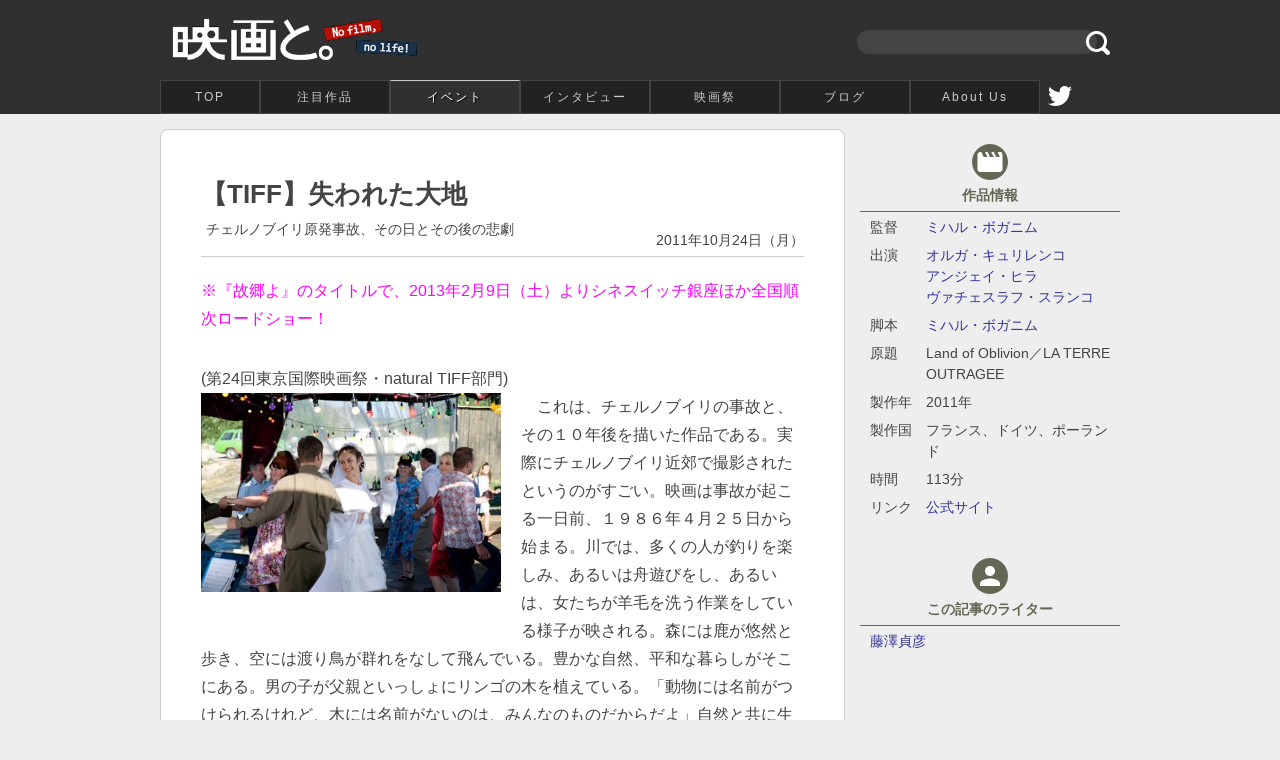

--- FILE ---
content_type: text/html; charset=UTF-8
request_url: http://eigato.com/?p=6300
body_size: 18183
content:
<!DOCTYPE html>
<html dir="ltr" lang="ja">
<head>
<meta charset="UTF-8" />
<title>【TIFF】失われた大地  </title>

<!-- OGP -->
<meta name="description" content="これは、チェルノブイリの事故と、その１０年後を描いた作品である。実際にチェルノブイリ近郊で撮影されたというのがすごい。故郷への思いを捨て去ることができず、その周辺でないと生きてはいけない人々の気持が痛いほど伝わってくる作品だ。" /><meta name="keywords" content="【TIFF】失われた大地  ,映画,レビュー,クロスレビュー,感想,映画祭,ライター,インタビュー" />
<meta name="author" content="映画と。" />
<meta property="og:title" content="  【TIFF】失われた大地" />
<meta property="og:description" content="" />
<meta property="og:url" content="http://eigato.com/?p=6300" />
<meta property="og:site_name" content="映画と。" />
<meta property="og:image" content="http://eigato.com/wp-content/uploads/2011/10/Land_of_Oblivion_main.jpg" />
<meta content="summary" name="twitter:card" />
<meta content="@movie_and" name="twitter:site" />
<!-- /OGP -->

<link rel="profile" href="http://gmpg.org/xfn/11" />
<link rel="pingback" href="http://eigato.com/xmlrpc.php" />
<link rel="alternate" type="application/rss+xml" title="映画と。" href="http://eigato.com/?feed=rss2" />
<link rel="alternate" type="application/rss+xml" title="映画と。" href="http://eigato.com/?feed=comments-rss2" />
<link rel="EditURI" type="application/rsd+xml" title="RSD" href="http://eigato.com/xmlrpc.php?rsd" />
<link rel="wlwmanifest" type="application/wlwmanifest+xml" href="http://eigato.com/wp-includes/wlwmanifest.xml" />
<link rel='index' title='映画と。' href='http://eigato.com' />
<link rel="stylesheet" href="http://eigato.com/wp-content/themes/2015/style.css" type="text/css" />
<meta name="generator" content="WordPress 3.0.1" />
<script type="text/javascript" src="http://ajax.googleapis.com/ajax/libs/jquery/1.4.2/jquery.min.js"></script>
<meta name="viewport" content="width=980px,user-scalable=yes"></head>
<body id="single">
<div id="header" class="cfix">
<div class="inner">
<div class="logo cfix">
<h1><a href="http://eigato.com/">【TIFF】失われた大地 ： 映画と。</a></h1>
<form method="get" id="searchform" action="http://eigato.com/">
<label class="hidden" for="s" style="color:#999"></label>
<input type="text" value="" name="s" id="s" />
<input type="image" alt="検索" id="searchsubmit" src="/img/icon_search.svg" width="20" height="20" />
</form>

</div>
<ul id="amenu-list" class="headermenu  cfix">
<li class="home"><a href="./">TOP</a></li>
<li><a href="./?cat=4">注目作品</a></li>
<li class="on"><a href="./?cat=5">イベント</a></li>
<li><a href="./?cat=867">インタビュー</a></li>
<li><a href="./?cat=866">映画祭</a></li>
<li><a href="./?cat=2449">ブログ</a></li>
<li><a href="./?page_id=2">About Us</a></li>
<!--li class="fb"><a href="https://www.facebook.com/eigato" target="_blank">Facebook</a></li-->
<li class="tw"><a href="https://x.com/movie_and" target="_blank">twitter</a></li>
</ul>
</div>
</div>
<div id="wrapper">
<div class="inner cfix">

<div id="contC">
<div class="post">
<div class="pd">
<div class="entry cfix">
<div class="post-title">
<h2>【TIFF】失われた大地</h2>
<div class="subtitle">チェルノブイリ原発事故、その日とその後の悲劇</div><div class="post-date">2011年10月24日（月）</span></div>
</div>

<p><span style="color: #ff00ff;">※『故郷よ』のタイトルで、2013年2月9日（土）よりシネスイッチ銀座ほか全国順次ロードショー！</span></p>
<p>(第24回東京国際映画祭・natural TIFF部門)<br />
<a href="http://eigato.com/wp-content/uploads/2011/10/Land_of_Oblivion_main.jpg"><img loading="lazy" class="alignleft size-medium wp-image-6301" title="Land_of_Oblivion_main" src="http://eigato.com/wp-content/uploads/2011/10/Land_of_Oblivion_main-300x199.jpg" alt="失われた大地" width="300" height="199" srcset="http://eigato.com/wp-content/uploads/2011/10/Land_of_Oblivion_main-300x199.jpg 300w, http://eigato.com/wp-content/uploads/2011/10/Land_of_Oblivion_main.jpg 640w" sizes="(max-width: 300px) 100vw, 300px" /></a>これは、チェルノブイリの事故と、その１０年後を描いた作品である。実際にチェルノブイリ近郊で撮影されたというのがすごい。映画は事故が起こる一日前、１９８６年４月２５日から始まる。川では、多くの人が釣りを楽しみ、あるいは舟遊びをし、あるいは、女たちが羊毛を洗う作業をしている様子が映される。<span id="more-6300"></span>森には鹿が悠然と歩き、空には渡り鳥が群れをなして飛んでいる。豊かな自然、平和な暮らしがそこにある。男の子が父親といっしょにリンゴの木を植えている。「動物には名前がつけられるけれど、木には名前がないのは、みんなのものだからだよ」自然と共に生きてきた人たちの考え方が、父親の子供に対する言葉に表れている。</p>
<p>こんな豊かな大地が、原発の事故で死の大地になってしまう。怖いのは、爆発が起こって、一瞬でだめになるのではなくて、人々が気付かない間に刻一刻と汚染が広がっていくことだ。事故当日は土砂降りの雨が降っている。軍が出動し、道を封鎖しているが人々には何が起こったかは伝えられない。折しも街では、アーニャ(オルガ・キュリレンコ)とピョートル(ニキータ・エムシャノフ)の結婚式が行われている。アーニャにとっては、人生で一番の日になるはずが、最悪の日になってしまうとはこの時にはまだわかっていない。雨上がりの風にあたって、なんと気持のいい日だろうと、結婚式に集まった人たちがしゃべっている。その間にも川では魚が浮き始め、森の木は葉が枯れ、小動物が野原で死んでいる。放射能は目に見えない。気付かぬ間に真綿で首を絞められるようにして、自然が壊れ、人の身体を侵されていくというところが怖い。</p>
<p>消防士のピョートルは、結婚式の途中で呼び出され原発に行き、二度と帰ってくることはなかった。アーニャが病院に運ばれた彼に会おうとすると、それは拒絶される。「彼は大量の放射能を浴びて人間原子炉になっているのよ。彼に会えばあなたまで被曝して死んでしまうわよ」なすすべもなく、病院の外のバス停で「放射能」の雨に濡れるがままベンチに横たわるアーニャが痛ましい。</p>
<p>１０年後、アーニャは再び原発のあるプリピャチ市に戻ってくる。チェルノブイリ原発事故を知るためのバスツアーのガイドをし、自分の体験談を話している。彼女にはフランス人の恋人がおり、結婚しパリに行くことを誘われているのだが、なかなか踏ん切りをつけられない。髪の毛がごそっと抜けるなど健康被害が出始めているのだ。彼女には、例え行ったとしても、子供は産めないだろうし彼を不幸にするだけというのが薄々わかっている。それよりは、自分を知る人たちと共に過ごし、人々に自分の体験を話し続け、この地に居続けることのほうが、心の平安が得られるようにも思える。このふたつの気持に彼女の心は揺れ続けている。</p>
<p>一方、あのりんごの木を植えた男の子は、今は高校生になっている。事故の後別れた父親は行方不明になっている。母親はすでに死んだものと諦めているが、彼には諦めがつかない。父親を探すために、ツアーから離れ、今ではすっかり荒れ果てた元の自宅に戻って父へのメッセージを残してくる。父親はといえば、事故後精神を病んでしまったようで、永遠に着くことがない、今は閉鎖されてしまったプリピャチ駅をめざし、鉄道やバスに乗り続けている。事故は、家族の絆さえも切り裂いてしまったのだ。</p>
<p>確かに、プリピャチ市の市民たちは、事故後しばらく経ってから別の街に移住させられ、今では放射能の危険が及ばない場所で生活している。しかし、避難のときには、またすぐ帰れますと言われたため、思い出の品も持ちだせずに、家を出てきてしまっている。それは、物質的な面だけではなく、心までも置いてきてしまったことを意味する。また、避難指示が遅かったため、１９９０年頃から子供に病気が発生している。それゆえ、事故の傷は、時を経て癒されるどころかむしろ徐々に広がっている。それでも彼らは、故郷への思いを捨て去ることができず、その周辺でないと生きてはいけない。その気持が痛いほどこちらに伝わってくる。この作品を観ていると、原発事故の怖さは、その時よりもその後であることを痛感させられる。事故が起きて半年以上過ぎた日本は、これを教訓にすることができるのだろうか。今のところとてもそんな風には見えないところが、また辛いところである。</p>
<p>おススメ度：★★★★☆<br />
Text by　藤澤　貞彦</p>
<hr />
<p>▼『失われた大地』作品情報▼<br />
監督・脚本：ミハル・ボガニム<br />
出演：オルガ・キュリレンコ、アンジェイ・ヒラ、ヴァチェスラフ・スランコ<br />
制作：2011年／フランス＝ドイツ＝ポーランド／113分<br />
原題：Land of Oblivion[ LA TERRE OUTRAGEE ]</p>
<hr />
<p>▼「第２４回東京国際映画祭」▼<br />
期間２０１１年10月22日（土）～10月30日（日）<br />
六本木ヒルズ（港区）をメイン会場に、都内の各劇場及び施設・ホールを使用<br />
映画祭公式サイト：<a href="http://2011.tiff-jp.net/ja/">第２４回東京国際映画祭公式サイト</a></p>


</div>

<div class="news"><h3><img src="/img/ic_wb_sunny_48px.svg" width="36" height="36" style="vertical-align:middle" alt=""> 最新の記事</h3>
<ul class="cfix"><li><a href="http://eigato.com/?p=34767"><dl><dt>【TIFF】山崎バニラの活弁小絵巻 2025(TIFFチルドレン)</dt><dd class="img" style="background-image:url(http://eigato.com/wp-content/uploads/2025/11/バニラ25-1.jpg)"></dd><dd class="subtitle">映画愛に溢れたツッコミに笑いの渦が！ <time class="date">(2025.11.9)</time></dd></dl></a></li><li><a href="http://eigato.com/?p=34709"><dl><dt>【TIFF】遥か東の中心で（アジアの未来）</dt><dd class="img" style="background-image:url(http://eigato.com/wp-content/uploads/2025/11/1Main_Far_in_The_Middle_of_The_East.jpg)"></dd><dd class="subtitle">映画と。ライターによるクロスレビューです。 <time class="date">(2025.11.9)</time></dd></dl></a></li><li><a href="http://eigato.com/?p=34693"><dl><dt>【TIFF】マリア・ヴィトリア（コンペティション）</dt><dd class="img" style="background-image:url(http://eigato.com/wp-content/uploads/2025/11/Main_Maria_VitoriaﾂｩAPM.jpg)"></dd><dd class="subtitle">映画と。ライターによるクロスレビューです。 <time class="date">(2025.11.6)</time></dd></dl></a></li><li><a href="http://eigato.com/?p=34663"><dl><dt>【TIFF】ハッピー・バースデイ(ウィメンズ・エンパワーメント)</dt><dd class="img" style="background-image:url(http://eigato.com/wp-content/uploads/2025/10/Main_Happy_Birthday©Skylimit-Studio.jpg)"></dd><dd class="subtitle">映画と。ライターによるクロスレビューです。 <time class="date">(2025.11.5)</time></dd></dl></a></li></ul></div>


<!-- You can start editing here. -->

<div  id="comments">
<h3>トラックバック 3件</h3>

<ol class="commentlist">
<li class="alt" id="comment-430">
<cite><a href='http://eigato.com/?p=6547' rel='external nofollow ugc' class='url'>【2011_TIFF】「J.A.C.E／ジェイス」主演俳優アルバン・ウカズ：静寂はコミュニケーションの有効な手段 : 映画と。</a></cite>
<br />
<small class="commentmetadata"><a href="#comment-430" title="">2011年10月29日</a> </small>
<p>[&#8230;]  [&#8230;]</p>
</li>

<li id="comment-440">
<cite><a href='http://eigato.com/?p=6451' rel='external nofollow ugc' class='url'>【TIFF_2011】「地球がくれた処方箋」ジョセフ・ペカン監督インタビュー : 映画と。</a></cite>
<br />
<small class="commentmetadata"><a href="#comment-440" title="">2011年10月31日</a> </small>
<p>[&#8230;]  [&#8230;]</p>
</li>

<li class="alt" id="comment-452">
<cite><a href='http://eigato.com/?p=6756' rel='external nofollow ugc' class='url'>【TIFF_2011】東京サクラグランプリは『最強のふたり』、観客賞は『ガザを飛ぶブタ』に！受賞者&amp;審査員記者会見 : 映画と。</a></cite>
<br />
<small class="commentmetadata"><a href="#comment-452" title="">2011年10月31日</a> </small>
<p>[&#8230;]  [&#8230;]</p>
</li>


</ol>
</div>
 


<div class="trackback">
   <h3 id="trackback-url">トラックバック URL<span class="trackback-comment">（管理者の承認後に表示します）</span></h3>
   <input onfocus="this.select()" readonly="readonly" value="http://eigato.com/wp-trackback.php?p=6300"
       class="tb_url" id="tb_url" name="tb_url" accesskey="x"/>
</div>
</div>
</div>
</div>

<div id="contR">
<div class="sidebar">

<div class="works"><h3><img src="/img/ic_movie_white_48px.svg" alt="">作品情報</h3><dl><dt>監督</dt><dd><a href="/?tag=%E3%83%9F%E3%83%8F%E3%83%AB%E3%83%BB%E3%83%9C%E3%82%AC%E3%83%8B%E3%83%A0">ミハル・ボガニム</a><br></dd><dt>出演</dt><dd><a href="/?tag=%E3%82%AA%E3%83%AB%E3%82%AC%E3%83%BB%E3%82%AD%E3%83%A5%E3%83%AA%E3%83%AC%E3%83%B3%E3%82%B3">オルガ・キュリレンコ</a><br><a href="/?tag=%E3%82%A2%E3%83%B3%E3%82%B8%E3%82%A7%E3%82%A4%E3%83%BB%E3%83%92%E3%83%A9">アンジェイ・ヒラ</a><br><a href="/?tag=%E3%83%B4%E3%82%A1%E3%83%81%E3%82%A7%E3%82%B9%E3%83%A9%E3%83%95%E3%83%BB%E3%82%B9%E3%83%A9%E3%83%B3%E3%82%B3">ヴァチェスラフ・スランコ</a><br></dd><dt>脚本</dt><dd><a href="/?tag=%E3%83%9F%E3%83%8F%E3%83%AB%E3%83%BB%E3%83%9C%E3%82%AC%E3%83%8B%E3%83%A0">ミハル・ボガニム</a><br></dd><dt>原題</dt><dd>Land of Oblivion／LA TERRE OUTRAGEE </dd><dt>製作年</dt><dd>2011年</dd><dt>製作国</dt><dd>フランス、ドイツ、ポーランド</dd><dt>時間</dt><dd>113分</dd><dt>リンク</dt><dd><a href="http://2011.tiff-jp.net/ja/" target="_blak">公式サイト</a></dd></dd></dl></div><div class="writers"><h3><img src="/img/ic_person_white_48px.svg" alt="">この記事のライター</h3><p class="writer-prof"><a href="./?cat=18">藤澤貞彦</a></p></div>
</div></div>


</div><!--id=cont-->

</div>
<div id="footer" class="cfix">
<div class="inner">
<p class="totop"><a href="#top">↑</a></p>
<div class="pd cfix">
<div style="float:right;width:39%;">
<p> 「映画と。」は no film, no life なライター陣による作品レビューに加え、映画祭などのイベント取材や映画人へのインタビューを通して、映画を観ることの楽しさをお伝えするサイトです。</p>
<p style="text-align:center;margin-top:10px">お問合わせはこちら＞<a style="color:#FFF;" href="mailto: movie.and@gmail.com" style="letter-spacing:1px;font-size:14px">movie.and@gmail.com</a></p>
</div>
<div style="float:left;width:60%;">
<p style="color:#666"><a href="/?cat=4">注目作品</a> ｜
<a href="/?cat=5">イベント</a> ｜
<a href="?cat=867">インタビュー</a> ｜
<a href="?cat=866">映画祭</a> ｜
<a href="?page_id=2">About Us</a> ｜
<a href="?cat=2449">blog</a> ｜
<a href="?cat=7">Information</a> ｜<br/>

<a href="./?cat=21">鈴木こより</a>｜<a href="./?cat=20">外山香織</a>｜<a href="./?cat=17">富田優子</a>｜<a href="./?cat=19">新田理恵</a>｜<a href="./?cat=18">藤澤貞彦</a>｜<a href="./?cat=15">石川達郎</a>｜
</p>
</div>
</div>
</div>
</div>
<p class="copyright">Copyright(C) 映画と。all right reserved.</p>

<!--Google anlytics-->
<script>
  (function(i,s,o,g,r,a,m){i['GoogleAnalyticsObject']=r;i[r]=i[r]||function(){
  (i[r].q=i[r].q||[]).push(arguments)},i[r].l=1*new Date();a=s.createElement(o),
  m=s.getElementsByTagName(o)[0];a.async=1;a.src=g;m.parentNode.insertBefore(a,m)
  })(window,document,'script','//www.google-analytics.com/analytics.js','ga');

  ga('create', 'UA-18335904-1', 'auto');
  ga('send', 'pageview');

</script>
<script type="text/javascript">
    amzn_assoc_ad_type = "link_enhancement_widget";
    amzn_assoc_tracking_id = "z-eigato-22";
    amzn_assoc_linkid = "a95447dd5c032d862d0ed6477f75eb1f";
    amzn_assoc_placement = "";
    amzn_assoc_marketplace = "amazon";
    amzn_assoc_region = "JP";
</script>
<script src="//ws-fe.amazon-adsystem.com/widgets/q?ServiceVersion=20070822&Operation=GetScript&ID=OneJS&WS=1&MarketPlace=JP"></script><ul class="panNav cfix"><li itemscope itemtype="http://data-vocabulary.org/Breadcrumb"><a itemprop="url" href="http://eigato.com"><span itemprop="title">映画と。</span></a></li><li itemscope itemtype="http://data-vocabulary.org/Breadcrumb"><a itemprop="url" href="http://eigato.com/?cat=5"><span itemprop="title">イベント情報</span></a></li><li itemscope itemtype="http://data-vocabulary.org/Breadcrumb"><a itemprop="url" href="http://eigato.com/?p=6300"><span itemprop="title">【TIFF】失われた大地</span></a></li></ul></body>
</html>

--- FILE ---
content_type: text/css
request_url: http://eigato.com/wp-content/themes/2015/style.css
body_size: 14120
content:
/*
Theme Name: eigato2015
Theme URI: http://eigato.com
Description: A theme by <a href="http://eigato.com">eigato</a>.
Version: 1
Author: eigato3
Author URI: http://eigato.com

*/

/*基本設定*/
* { margin:0; padding:0; font-weight:normal; list-style-type:none; line-height:1.5em; color:#444; box-sizing:border-box}
h1,h2,h3,h4,dt,
h1>*,h2>*,h3>*,h4>*,dt>* {font-weight:bold;}

body { background:#EEE; font-family:Avenir , "Helvetica Neue" , Helvetica , Arial , Verdana , Roboto , "ヒラギノ角ゴ Pro W3" , "Hiragino Kaku Gothic Pro" , "ＭＳ Ｐゴシック" , "MS PGothic" , sans-serif;}　/* font-family:"Helvetica Neue",Helvetica,Arial,sans-serif; */
img { border:0}
strong{font-weight:bold}
a { color:#339;text-decoration:none;}
a:hover {text-decoration:underline;}
#top a:hover{transition-delay: 0.2s}
.cfix:before,.cfix:after{content:"";display:table}
.cfix:after{clear:both}
.cfix{*zoom:1}
br { font-size:0rem !important}

/* フォント */
html{font-size:62.5%}
body {font-size:1.4rem}
#tags .lead,
#search .lead,
time{ font-size:1.2rem}
#header a, #footer a { font-size:1.2rem; letter-spacing:2px;}
#tags .catThumList li dt,
#category .catThumList li dt,
.entry.cfix p,
.entry.cfix p * {font-size:1.6rem;}
.entry.cfix p a {padding:0 0.5em; text-decoration:underline;}
.entry.cfix p a:hover {text-decoration:none;}
.entry.cfix .wp-caption-text {font-size:1.4rem;}
h2, h2>* { font-size:1.8rem;}
#category h2 *,
#single h2 { font-size:2.6rem;}

#top .festival h3 a,
.sidebar * {font-size:1.4rem;}

/*レイアウト*/
body {min-width:962px;}
#header { padding:0;background:#303030}
#footer { background:#303030}
#wrap {background:#EEE}
.inner {width:960px; margin:0 auto;}
.pd{padding:15px;}
#contC .pd {padding-left:0;}
#contC{width:700px;float:left;padding:15px 0;}
#contR{width:260px;float:left;padding:15px 0;}
#page #contC{width:900px;float:none;margin:auto;}

/*ヘッダーフター*/
#header h1 a { text-indent:-9999px; background:url(http://eigato.com/img/sp_img.gif) no-repeat 10px 10px / cover; height:80px; display:block; width:400px;float:left}
#header form{float:right;text-align:right;margin:30px 10px 0 0;}
#header form #s{background:#444;border:0;height:24px;width:240px;padding:5px 11px;color:#FFF;vertical-alignmiddle;border-radius:12px;}
#searchsubmit {vertical-align:middle;width:24px;height:24px;margin:0 0 0 -15px;}
.copyright {color:#FFF;text-align:center;padding:7px;background:#000;letter-spacing:1px;}
.totop { position:relative;}
.totop a {display:block;border-radius:50%;padding:1em;lihe-height:100%;position:absolute;right:0;top:-40px;background:#333;width:40px;height:40px;text-align:center;background:url(/img/icon-arrow-u.svg) 50% 40% no-repeat #303030;background-size:60%;text-indent:-9999px;border:2px solid #EEE;}
#footer p {color:#CCC;}
#footer a {color:#DDD;}
#footer a:hover { color:#FFF;}

/*ヘッダーメニュー*/
.headermenu{clear:both;margin:0}
.headermenu li{float:left;width:130px}
.headermenu li.home {width:100px;}
.headermenu li.fb,.headermenu li.tw{width:40px;}
.headermenu li.tw a {background:url(/img/icon_tw.svg) 50% 50% no-repeat;background-size:60%;text-indent:-9999px;border:none}
.headermenu li.tw a:hover {background-color:#55ACEE;border:none;}
.headermenu li.fb a {background:url(/img/icon_fb.svg) 50% 50% no-repeat;background-size:60%;text-indent:-9999px;border:none;}
.headermenu li.fb a:hover {background-color:#3b5998;border:none;}
.headermenu li a{display:block;text-align:center;padding:7px 0;background:#222;border:1px solid #444;color:#CCC;}
.headermenu li a:hover{text-decoration:none;color:#FFF;background-color:#A00;z-index:100;border:1px solid #A00}
.headermenu li.on a{background:#303030;text-shadow:1px 1px 1px #000;border-top:1px solid #CCC;color:#FFF!important;}
.headermenu li.on a:hover{background:#A00;}


/*サイドバー*/
.sidebar {padding-top:15px;}
.sidebar h3 {color:#665;border-bottom:1px solid #665;padding-bottom:5px;margin-bottom:5px;text-align:center;}
.sidebar h3 img {display:block;margin:0 auto 5px; width:36px;padding:3px; border-radius:50%;background:#665;}
.sidebar>ul {margin-bottom:15px;}
.sidebar>li {border-bottom:1px dotted #CCC;}
.sidebar li a {display:block;padding:10px 5px;}
.sidebar li a:hover{text-decoration:none;background:#FFF;}
.sidebar .news li {border-bottom:1px solid #CCC;}
.sidebar .feslist a {padding:10px 10px}
.sidebar .feslist a:hover {background:#A00;color:#FFF;}
.sidebar .feslist .on a{background:#303030;color:#FFF;}
.writer-prof {margin-bottom:20px;}

/*トップページ*/
#top .pd{padding:15px 0}
#top .contL{width:310px;float:left}
#top .contC{width:340px;padding:0 15px;float:left}
#top .contR{width:310px;float:left}
#top h2 {margin:0;text-align:center;font-size:1.4rem;}
#top h2 a{display:block;width:100%;text-align:center;font-size:1.4rem;color:#665;}
#top h2 img {display:block;margin:auto;border-radius:50%;background:#665;width:36px;padding:3px;margin-bottom:5px;}
#top h2 a img {background:#665;}
#top h2 a:hover {color:#A00;text-decoration:none;}
#top h2 a:hover img {background:#A00;}

#top .festival {display:flex;flex-wrap: wrap;}
#top .festival h2 {width:100%;}
#top .festival .fes-list {width:33%;float:left;}

#top .festival h3 {margin:15px 5px 5px 5px; }
#top .festival h3 a {color:#FFF;background:#333;display:block;padding:5px 8px;font-weight:normal;text-align:center;border-radius:4px;}
#top .festival h3 a:hover {color:#FFF;background:#A00;text-decoration:none;}
#top .festival .catTitleList {margin:0 10px;}
#top .festival dl {padding:24px 8px 24px 4px;}
#top .festival dl dd{padding:4px;}
#top .festival li {border-bottom:1px solid #CCC;}
#top .festival .catTitleList a:hover {text-decoration:none;}
#top .festival .catTitleList li:hover dl {background:#FFF;}
#top .festival .catTitleList li:hover {border-bottom:1px solid #666;}
#top .writer-prof {margin:10px auto 40px;width:37em;}
#top .writer-prof li {float:left; margin-right:2em;}

/* カテゴリトップ */
#category h2 {margin-bottom:15px}
#category h2 span {padding:5px 0;}
.catThumList li {list-style-type:none;margin:0;padding:10px 5px 5px 0;position:relative;border-top:1px solid #CCC;min-height:102px;}/*transition: background 0.3s ease-out;*/
.catThumList li:hover {background:#FFF;cursor:pointer;}
.catThumList li:hover .img{ opacity:0.8;}
.catThumList li.pr a {letter-spacing:1px;}
.catThumList li.pr:hover a strong{color:#00A;}

.catThumList li a {text-decoration:none;display:block}
.catThumList li a:hover{text-decoration:none}
.catThumList li dt{padding-left:160px;margin-bottom:5px}
.catThumList li dd{color:#666}
.catThumList li .subtitle{padding-left:160px;}
.catThumList li .date{padding-left:160px;}
.catThumList li .lead{padding-left:160px;}
.catThumList li .img{background-size:cover;background-repeat:no-repeat;background-position:50% 0;width:140px;height:90px;position:absolute;top:5px;left:1px}
#category .catThumList li.pr{padding-left:auto;min-height:auto;padding:12px 0 12px 160px; background:#F6F6F6;}

#top .catThumList li{min-height:102px}
#top .catThumList li dt{padding-left:120px;}
#top .catThumList li .subtitle{padding-left:120px;font-weight:normal;}
#top .catThumList li .img{width:100px;height:80px}
#top .catThumList li .date{padding-left:0;}

.test01{position:relative;padding:10px;transition: background 0.2s ease-out;min-height:300px;}
.test01:hover {background:#333;cursor:pointer; transition-delay: 0.3s}
.test01:hover * {text-decoration:none;color:#CCC; transition-delay: 0.4s}
.test01:hover h3{color:#FFF;}
.test01 .img{width:100%;height:200px;background-size:contain;background-repeat:no-repeat;background-position:50% 50%;border:0 solid #CCC;margin:0 auto 5px}
.test01 h3{margin-bottom:5px}
.test01 p{margin-bottom:5px!important;color:#666}

.yearlist a {border:1px solid #CCC;border-bottom:none;margin-left:-1px;}
.yearlist a:hover {text-decoration:none;background:#A00;color:#FFF;}
.yearlist .on a {background:#303030;border-color:#303030;color:#FFF;}

.wp-pagenavi{text-align:center;margin:0 auto 40px;border-top:1px solid #CCC;}
.wp-pagenavi .pages{display:inline-block;padding:5px 10px;boeder:1px solid #CCC}
.wp-pagenavi .current{display:inline-block;padding:5px 8px 6px 10px;background:#333;color:#FFF;margin-right:1px;}
.wp-pagenavi a {display:inline-block;padding:5px 8px 5px 10px;}
.wp-pagenavi a:hover{background:#A00;border-bottom:1px solid #A00; text-decoration:none;color:#FFF;}

/*記事ページ*/
#single .post .pd {padding:0 15px 0 0;}
#single .post-title {padding:0 0 5px 0;border-bottom:1px solid #CCC;margin-bottom:20px;}
#single .post-title h2{margin:5px 0;}
#single .post-title .subtitle { margin:0 120px 0 5px;}
#single .post-title .post-date {text-align:right;margin:-10px 0 0;}
#single .post{padding:0 0px}
#single .entry{border:1px solid #CCC; background:#FFF; padding:40px 40px 15px 40px;border-radius:8px;}
#single .entry a{color:#00A}

.entry{ border-bottom:0 solid #CCC;padding-bottom:15px; margin:0 0 5px;}
.entry.cfix p,.entry.cfix p *{line-height:180%;margin-bottom:2em;}
.entry.cfix .wp-caption-text {color:#666;text-align:center;}
.entry .alignright{float:right;margin-left:20px}
.entry .alignleft{float:left;margin-right:20px}
.entry .aligncenter{float:none;display:block;margin:10px auto}

#single .entry h3 {font-size:1.8rem; margin:1em -20px;padding:3px 10px; background:#EED;color:#440;clear:both;}
#single .entry h4{font-size:1.6rem; margin:1em 0}

.sidebar .writers,
.sidebar .words,
.sidebar .works {margin-bottom:40px;}
.sidebar .works dl {padding:0 10px;}
.sidebar .works dt {float:left; font-weight:normal;}
.sidebar .works dd {padding-left:4em; margin-bottom:0.5em;}

#single .news {margin-top:20px;}
#single .news h3{margin:0 15px}
#single .news ul {display:flex; margin:0 5px}
#single .news li {width:25%;float:left;}
#single .news li a { padding:10px;display:block;height:100%;}
#single .news li a:hover {background:#333;color:#FFF;text-decoration:none;}
#single .news li a:hover * {color:#FFF;}
#single .news li dl {position:relative;}
#single .news li dt {padding-left:0px;padding-top:95px;}
#single .news li .subtitle{padding:10px 0 0;font-weight:normal;color:#666;}
#single .news li .img{width:100%;height:90px;display:block;margin:auto;background-size:cover;position:absolute;top:0;}

.pnavi { text-align:center;position:relative;margin-bottom:-20px; }
.pnavi span {display:inline-block;margin-bottom:-2px;padding:5px 8px 5px 10px;background:#333;color:#FFF;border-radius:2px 2px 0 0;border-bottom:2px solid #333;}
.pnavi a span {background:#FFF;color:#333;border-bottom:1px solid #333;}
.pnavi a:hover span {background:#933;color:#FFF;border-bottom:2px solid #933;}

.recommend{margin-top:20px;}
.recommend ul{margin-top:10px;-webkit-flex; display: flex;}
.recommend li{ width:25%; float:left; border:1px solid #CCC; background:#FFF; margin-right:2px;}
.recommend li a img { width:100%;display:block;margin-bottom:5px; }
.recommend li a { display:block;padding:10px;height:100%;}
.recommend li a:hover{ background:#FFF;text-decoration:none; background:#333;color:#EEE;}

#comments {padding:10px 15px 0;}
#comments h3 {margin-bottom:15px;}
.commentlist * {font-style:normal;}
.commentlist li {margin-bottom:1em; border-left:3px solid #CCC; padding-left:1em; }
.commentlist li cite a {font-weight:bold;}

.trackback {margin-top:15px; padding:0 15px;}
.trackback h3 .trackback-comment {font-size:1.2rem;font-weight:normal;}
.trackback #tb_url{width:100%;border:0;padding:3px;padding-left:10px;box-shadow: -1px -1px 1px #ccc;letter-spacing:1px}

#single .writer-prof a { margin:0 10px;}

/* 検索結果 */
#search h2 {margin-bottom:15px;}
#search .lead {margin-top:1em;}

/* タグ */
#tags h2 {margin-bottom:15px;}
#tags .lead {margin-top:1em;}

/*固定ページ　AboutUs*/
#page h2{margin:5px 0}
#page .post{padding:0 0px}
#page .entry .entry2{border:1px solid #CCC; background:#FFF; padding:20px; margin-bottom:1em;}
#page .entry a{color:#00A}
#page .entry h3 { margin-bottom:5px;}
#page .entry dl {margin:0 1px 2px;position:relative;}
#page .post-date {text-align:right;margin:0 10px;}

#page .post-title h2{margin:15px 0;}
#page .entry p{ margin-bottom:1em; }
#page .writer-prof {width:33%;float:left;background:#FFF;border:1px solid #CCC;padding:15px 15px 60px;margin-left:1px;}
#page .writer-prof:nth-child(3n+1){clear:both;}
#page .writer-prof img {width:80px;height:80px;border-radius:50%;margin:auto;display:block;}
.writer-prof .name {text-align:center;margin:15px auto 10px;}
#page .writer-prof .name {font-size:1.8px;font-size:1.8rem;}
#page .writer-prof dd {margin-bottom:10px}
#page .writer-prof .link a {display:block;padding:10px;text-align:center;background:#336;color:#FFF;border-radius:4px;position:absolute;bottom:15px;width:90%;}
#page .writer-prof .link a:hover {background:#A00;text-decoration:none;}

.tags li {display:inline;border:none;}
.tags li a { display:inline-block; padding:5px 5px 5px 20px;background:url('/img/icon_tag.svg') no-repeat 0 50%;background-size:16px;}

.yearlist li {float:left;}
.yearlist li a { display:inline-block;padding:5px 10px;}

.affibnr {text-align:center;margin:15px auto;}
.afitems h2 {font-size:1.4rem;text-align:center;margin-top:20px;}
.afitems a:hover {text-decoration:none;}
.afitems li {text-align:center;margin-bottom:10px;}
.afitems li img {display:block;margin:5px auto;width:max-100px;max-height:100px;}
.afbtn li a{ display:block;text-align:center;padding:5px;font-size:16px;font-size:1.6rem;}

#category h2 span {display:inline-block;padding:10px 0;vertical-align:top;}
#category .page-title{text-align:center;}
.category .page-title:before{content:'';display:inline-block;padding:3px;border-radius:50%;width:48px;height:48px;}
.category-4 .page-title:before{content:url(/img/ic_grade_48px.svg)}
.category-5 .page-title:before{content:url(/img/ic_language_black_48px.svg)}
.category-7 .page-title:before{content:url(/img/ic_info_outline_48px.svg)}
.category-867 .page-title:before{content:url(/img/ic_mic_48px.svg)}
.category-866 .page-title:before{content:url(/img/ic_local_movies_48px.svg)}
.category-2449 .page-title:before{content:url(/img/ic_create_48px.svg)}

.panNav li {float:left; font-isze:10px;}
/* end */

--- FILE ---
content_type: image/svg+xml
request_url: http://eigato.com/img/ic_wb_sunny_48px.svg
body_size: 525
content:
<svg xmlns="http://www.w3.org/2000/svg" width="48" height="48" viewBox="0 0 48 48">
    <path d="M0 0h48v48h-48z" fill="none"/>
    <path d="M13.51 9.69l-3.58-3.59-2.83 2.83 3.59 3.59 2.82-2.83zm-5.51 11.31h-6v4h6v-4zm18-19.9h-4v5.9h4v-5.9zm14.9 7.83l-2.83-2.83-3.59 3.59 2.83 2.83 3.59-3.59zm-6.41 27.38l3.59 3.59 2.83-2.83-3.59-3.59-2.83 2.83zm5.51-15.31v4h6v-4h-6zm-16-10c-6.63 0-12 5.37-12 12s5.37 12 12 12 12-5.37 12-12-5.37-12-12-12zm-2 33.9h4v-5.9h-4v5.9zm-14.9-7.83l2.83 2.83 3.59-3.59-2.83-2.83-3.59 3.59z"/>
</svg>


--- FILE ---
content_type: image/svg+xml
request_url: http://eigato.com/img/icon_search.svg
body_size: 1030
content:
<?xml version="1.0" encoding="utf-8"?>
<!-- Generator: Adobe Illustrator 16.0.0, SVG Export Plug-In . SVG Version: 6.00 Build 0)  -->
<!DOCTYPE svg PUBLIC "-//W3C//DTD SVG 1.1//EN" "http://www.w3.org/Graphics/SVG/1.1/DTD/svg11.dtd">
<svg version="1.1" id="Layer_1" xmlns="http://www.w3.org/2000/svg" xmlns:xlink="http://www.w3.org/1999/xlink" x="0px" y="0px"
	 width="512px" height="512px" viewBox="0 0 512 512" enable-background="new 0 0 512 512" xml:space="preserve">
<path fill-rule="evenodd" fill="#FFF" clip-rule="evenodd" d="M497.914,497.913c-18.783,18.782-49.225,18.782-68.008,0l-84.863-84.863
	c-34.888,22.382-76.13,35.717-120.659,35.717C100.469,448.767,0,348.313,0,224.383S100.469,0,224.384,0
	c123.931,0,224.384,100.452,224.384,224.383c0,44.514-13.352,85.771-35.718,120.676l84.864,84.863
	C516.695,448.704,516.695,479.131,497.914,497.913z M224.384,64.109c-88.511,0-160.274,71.747-160.274,160.273
	s71.763,160.274,160.274,160.274c88.526,0,160.274-71.748,160.274-160.274S312.91,64.109,224.384,64.109z"/>
</svg>


--- FILE ---
content_type: text/plain
request_url: https://www.google-analytics.com/j/collect?v=1&_v=j102&a=563950113&t=pageview&_s=1&dl=http%3A%2F%2Feigato.com%2F%3Fp%3D6300&ul=en-us%40posix&dt=%E3%80%90TIFF%E3%80%91%E5%A4%B1%E3%82%8F%E3%82%8C%E3%81%9F%E5%A4%A7%E5%9C%B0&sr=1280x720&vp=1280x720&_u=IEBAAEABAAAAACAAI~&jid=1436146777&gjid=801469623&cid=1642654233.1763926091&tid=UA-18335904-1&_gid=1354594757.1763926091&_r=1&_slc=1&z=163519775
body_size: -284
content:
2,cG-7J67MCSN3Z

--- FILE ---
content_type: image/svg+xml
request_url: http://eigato.com/img/ic_person_white_48px.svg
body_size: 273
content:
<svg fill="#FFFFFF" height="48" viewBox="0 0 24 24" width="48" xmlns="http://www.w3.org/2000/svg">
    <path d="M12 12c2.21 0 4-1.79 4-4s-1.79-4-4-4-4 1.79-4 4 1.79 4 4 4zm0 2c-2.67 0-8 1.34-8 4v2h16v-2c0-2.66-5.33-4-8-4z"/>
    <path d="M0 0h24v24H0z" fill="none"/>
</svg>

--- FILE ---
content_type: image/svg+xml
request_url: http://eigato.com/img/ic_movie_white_48px.svg
body_size: 274
content:
<svg fill="#FFFFFF" height="48" viewBox="0 0 24 24" width="48" xmlns="http://www.w3.org/2000/svg">
    <path d="M18 4l2 4h-3l-2-4h-2l2 4h-3l-2-4H8l2 4H7L5 4H4c-1.1 0-1.99.9-1.99 2L2 18c0 1.1.9 2 2 2h16c1.1 0 2-.9 2-2V4h-4z"/>
    <path d="M0 0h24v24H0z" fill="none"/>
</svg>

--- FILE ---
content_type: image/svg+xml
request_url: http://eigato.com/img/icon-arrow-u.svg
body_size: 331
content:
<svg version="1.1" id="icon-arrow-u" xmlns="http://www.w3.org/2000/svg" xmlns:xlink="http://www.w3.org/1999/xlink" x="0px"
   y="0px" viewBox="0 0 80 80" enable-background="new 0 0 80 80" xml:space="preserve">
<polygon fill="#FFFFFF" points="80,51.5 40.1,19.1 40,19 40,19 40,19 39.9,19.1 0,51.4 9.6,63 40,38.4 70.4,63 "/>
</svg>